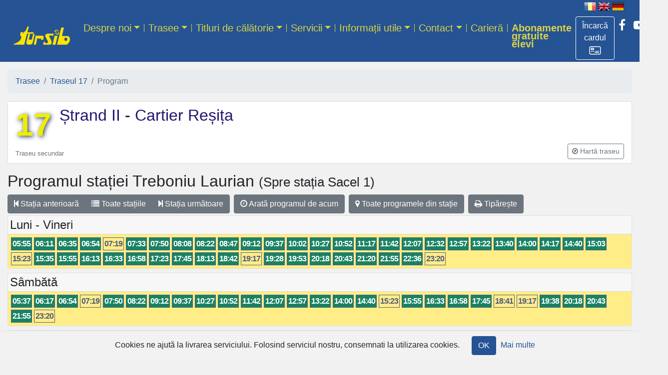

--- FILE ---
content_type: text/html; charset=utf-8
request_url: https://tursib.ro/traseu/17/program?dir=intors&statie=9
body_size: 34320
content:
<!DOCTYPE html>
<html>
<head>
  <title>
    Traseul 17 - 
    Tursib România
</title>  <!-- Google tag (gtag.js) -->
  <script async src="https://www.googletagmanager.com/gtag/js?id=G-P6283LRCV5"></script>
  <script>
      window.dataLayer = window.dataLayer || [];
      function gtag(){dataLayer.push(arguments);}
      gtag('js', new Date());

      gtag('config', 'G-P6283LRCV5');
  </script>
  <meta name="csrf-param" content="authenticity_token" />
<meta name="csrf-token" content="Zqap3k3IEZayKScYrRReXoxCfpq9PaWS36QHperFTOpAeo6p1/tYVkFSzbhQGfR7FuMgghr+dyaTEYGjgXQzNQ==" />
  
  <!-- For all other devices -->
  <link rel="shortcut icon" type="image/x-icon" href="/favicon.png" />
  <meta name="viewport" content="width=device-width, initial-scale=1, shrink-to-fit=no">
  <meta name="theme-color" content="#255393">
  <link rel="stylesheet" media="all" href="/assets/application-a0acbd6b783de5986bb56c24c7e805c253a8bfdd69c2105f488e9d14f472de4c.css" data-turbolinks-track="reload" />
  <link rel='stylesheet' id='wp-block-library-css'  href='https://new.tursib.ro/wp-includes/css/dist/block-library/style.min.css' type='text/css' media='all' />
    <link rel="stylesheet" media="all" href="/traseu/17/style.css" data-turbolinks-track="reload" />
  <script src="/assets/application-f3748e5413be78be2921a65178ae7f04b4f88a4ba1b3a53c23c58aa2d726b461.js" data-turbolinks-track="reload"></script>
</head>
<body>
<div id="header" class="container-fluid">
  <div id="language" class="text-right mr-n1 mr-md-3 d-print-none">
        <img alt="[RO]" title="Românește" src="/assets/flag-ro-h-c8e3a10a0420b7b0fac1e4fabb957a785096555ca8f84813ae1711e4c0adb007.png" />
        <a href="/traseu/17/program?dir=intors&amp;language=en&amp;statie=9"><img mouseover="/assets/flag-en-h-ffed14afc00596abdb426790789f26ede9362e61b137b7ac3745326d1a41297f.png" alt="[EN]" title="English" src="/assets/flag-en-f173d0c16e325ea0cc5fc2dcfc53f382bee8a4702b095a2a9c41f8b91f92e1b4.png" /></a>
        <a href="/traseu/17/program?dir=intors&amp;language=de&amp;statie=9"><img mouseover="/assets/flag-de-h-24127c4ea68ea4ccc298d97b32713c15ffa316039a86d5d7815e8ebfc2bfe56a.png" alt="[DE]" title="Deutsch" src="/assets/flag-de-fc86fe2c1739e87c87865b4f552f4e080ffb0042afbeec1852fb31c9511369f8.png" /></a>
</div>

</div>

<nav class="navbar navbar-expand-md navbar-dark mb-0 pt-md-0 sticky">
  <div class="container-fluid">
    <a class="navbar-brand my-md-3" href="/">
      <img class="my-0" style="width:120;height:40px;" alt="Tursib" src="/assets/tursib-73af61a79e5c0ccbc53b54ba29baf6038fc73ddfa5dea67131296894209e516d.png" />
</a>    <div class="d-flex flex-row order-2 order-md-3">
      <ul class="navbar-nav d-flex flex-row social-links">
        <li class="nav-item">
          <a class="btn btn-outline text-white border-white mt-2" title="Achiziționează titluri de călătorie online" role="button" href="https://portal.tursib.ro">
            <span class="d-inline">Încarcă cardul</span>
            <img class="" style="width:24px;height:24px;" src="/assets/portal-91e831d365d504c11d84874c2b24741ff8923889a31353d55e0678266194d9b6.png" />
          </a>
        </li>
        <li class="nav-item">
          <a class="nav-link px-2 text-white" href="https://www.facebook.com/tursib.ro" title="Tursib pe Facebook">
            <i class="fa fa-facebook"></i>
          </a>
        </li>
        <li class="nav-item">
          <a class="nav-link px-2 text-white" href="https://www.youtube.com/user/tursibro" title="Tursib pe YouTube">
            <i class="fa fa-youtube-play"></i>
          </a>
        </li>
        <li class="nav-item">
          <a class="nav-link px-2 text-white" href="https://www.instagram.com/tursib/" title="Tursib pe Instagram">
            <i class="fa fa-instagram"></i>
          </a>
        </li>
      </ul>
      <button class="navbar-toggler my-1" type="button" data-toggle="collapse" data-target="#navbarCollapse" aria-controls="navbarCollapse" aria-expanded="false" aria-label="Afisare meniu">
        <span class="navbar-toggler-icon"></span>
      </button>
    </div>
      <div id="navbarCollapse" class="collapse navbar-collapse order-3 order-md-2"><ul id="menu-header" class="navbar-nav mr-auto"><li itemscope="itemscope" itemtype="https://www.schema.org/SiteNavigationElement" id="menu-item-56" class="menu-item menu-item-type-post_type menu-item-object-page menu-item-56 dropdown nav-item"><a href="#" data-toggle="dropdown" data-bs-toggle="dropdown" aria-haspopup="true" aria-expanded="false" class="dropdown-toggle nav-link" id="menu-item-dropdown-56">Despre noi</a>
<ul class="dropdown-menu" aria-labelledby="menu-item-dropdown-56" role="menu">
	<li itemscope="itemscope" itemtype="https://www.schema.org/SiteNavigationElement" id="menu-item-732" class="menu-item menu-item-type-post_type menu-item-object-page menu-item-732 nav-item"><a href="/page/despre-noi" class="dropdown-item">Prezentarea societății</a></li>
	<li itemscope="itemscope" itemtype="https://www.schema.org/SiteNavigationElement" id="menu-item-10510" class="menu-item menu-item-type-post_type menu-item-object-page menu-item-10510 nav-item"><a href="/page/flota-tursib" class="dropdown-item">Flota de autobuze</a></li>
	<li itemscope="itemscope" itemtype="https://www.schema.org/SiteNavigationElement" id="menu-item-844" class="menu-item menu-item-type-post_type menu-item-object-page menu-item-844 nav-item"><a href="/page/istoric" class="dropdown-item">Istoric</a></li>
	<li itemscope="itemscope" itemtype="https://www.schema.org/SiteNavigationElement" id="menu-item-833" class="menu-item menu-item-type-post_type menu-item-object-page menu-item-833 nav-item"><a href="/page/organigrama" class="dropdown-item">Organigramă</a></li>
	<li itemscope="itemscope" itemtype="https://www.schema.org/SiteNavigationElement" id="menu-item-843" class="menu-item menu-item-type-post_type menu-item-object-page menu-item-843 nav-item"><a href="/page/firma-inregistrata" class="dropdown-item">Firma înregistrată</a></li>
	<li itemscope="itemscope" itemtype="https://www.schema.org/SiteNavigationElement" id="menu-item-2954" class="menu-item menu-item-type-post_type menu-item-object-page menu-item-2954 nav-item"><a href="/page/parteneri" class="dropdown-item">Parteneri</a></li>
	<li itemscope="itemscope" itemtype="https://www.schema.org/SiteNavigationElement" id="menu-item-3629" class="menu-item menu-item-type-post_type menu-item-object-page menu-item-3629 nav-item"><a href="/page/declaratii-de-avere-si-interese" class="dropdown-item">Declarații de avere și interese</a></li>
</ul>
</li>
<li itemscope="itemscope" itemtype="https://www.schema.org/SiteNavigationElement" id="menu-item-59" class="menu-item menu-item-type-custom menu-item-object-custom menu-item-59 dropdown nav-item"><a href="#" data-toggle="dropdown" data-bs-toggle="dropdown" aria-haspopup="true" aria-expanded="false" class="dropdown-toggle nav-link" id="menu-item-dropdown-59">Trasee</a>
<ul class="dropdown-menu" aria-labelledby="menu-item-dropdown-56" role="menu">
	<li itemscope="itemscope" itemtype="https://www.schema.org/SiteNavigationElement" id="menu-item-1950" class="menu-item menu-item-type-custom menu-item-object-custom menu-item-1950 nav-item"><a href="https://tursib.ro/trasee" class="dropdown-item">Prezentarea fiecărui traseu</a></li>
	<li itemscope="itemscope" itemtype="https://www.schema.org/SiteNavigationElement" id="menu-item-1951" class="menu-item menu-item-type-custom menu-item-object-custom menu-item-1951 nav-item"><a href="https://tursib.ro/statii" class="dropdown-item">Stații</a></li>
	<li itemscope="itemscope" itemtype="https://www.schema.org/SiteNavigationElement" id="menu-item-1952" class="menu-item menu-item-type-custom menu-item-object-custom menu-item-1952 nav-item"><a href="https://tursib.ro/trasee/harta" class="dropdown-item">Harta transportului public Sibiu</a></li>
	<li itemscope="itemscope" itemtype="https://www.schema.org/SiteNavigationElement" id="menu-item-6614" class="menu-item menu-item-type-post_type menu-item-object-page menu-item-6614 nav-item"><a href="/page/tour-planning" class="dropdown-item">Planificare călătorie</a></li>
</ul>
</li>
<li itemscope="itemscope" itemtype="https://www.schema.org/SiteNavigationElement" id="menu-item-67" class="menu-item menu-item-type-post_type menu-item-object-page menu-item-67 dropdown nav-item"><a href="#" data-toggle="dropdown" data-bs-toggle="dropdown" aria-haspopup="true" aria-expanded="false" class="dropdown-toggle nav-link" id="menu-item-dropdown-67">Titluri de călătorie</a>
<ul class="dropdown-menu" aria-labelledby="menu-item-dropdown-56" role="menu">
	<li itemscope="itemscope" itemtype="https://www.schema.org/SiteNavigationElement" id="menu-item-11246" class="menu-item menu-item-type-post_type menu-item-object-page menu-item-11246 nav-item"><a href="/page/harta-zonelor-de-ticketing" class="dropdown-item">Hartă zone ticketing</a></li>
	<li itemscope="itemscope" itemtype="https://www.schema.org/SiteNavigationElement" id="menu-item-768" class="menu-item menu-item-type-post_type menu-item-object-page menu-item-768 nav-item"><a href="/page/tarife" class="dropdown-item">Tarife</a></li>
	<li itemscope="itemscope" itemtype="https://www.schema.org/SiteNavigationElement" id="menu-item-11255" class="menu-item menu-item-type-post_type menu-item-object-page menu-item-11255 nav-item"><a href="/page/tipuri-titluri-calatorie" class="dropdown-item">Tipuri de titluri de călătorie</a></li>
	<li itemscope="itemscope" itemtype="https://www.schema.org/SiteNavigationElement" id="menu-item-1955" class="menu-item menu-item-type-custom menu-item-object-custom menu-item-1955 nav-item"><a href="https://tursib.ro/canale_de_achizitie" class="dropdown-item">Canale de achiziție</a></li>
	<li itemscope="itemscope" itemtype="https://www.schema.org/SiteNavigationElement" id="menu-item-765" class="menu-item menu-item-type-post_type menu-item-object-page menu-item-765 nav-item"><a href="/page/tipuri-titluri-calatorie/cu-pret-intreg/control" class="dropdown-item">Controlul titlurilor de călătorie</a></li>
	<li itemscope="itemscope" itemtype="https://www.schema.org/SiteNavigationElement" id="menu-item-6180" class="menu-item menu-item-type-post_type menu-item-object-page menu-item-6180 nav-item"><a href="/page/abonamente-tursib__trashed/proceduri-carduri" class="dropdown-item">Proceduri de emitere și încărcare/reîncărcare carduri Tursib</a></li>
</ul>
</li>
<li itemscope="itemscope" itemtype="https://www.schema.org/SiteNavigationElement" id="menu-item-78" class="menu-item menu-item-type-post_type menu-item-object-page menu-item-78 dropdown nav-item"><a href="#" data-toggle="dropdown" data-bs-toggle="dropdown" aria-haspopup="true" aria-expanded="false" class="dropdown-toggle nav-link" id="menu-item-dropdown-78">Servicii</a>
<ul class="dropdown-menu" aria-labelledby="menu-item-dropdown-56" role="menu">
	<li itemscope="itemscope" itemtype="https://www.schema.org/SiteNavigationElement" id="menu-item-1947" class="menu-item menu-item-type-post_type menu-item-object-page menu-item-1947 nav-item"><a href="/page/servicii/itp" class="dropdown-item">ITP</a></li>
	<li itemscope="itemscope" itemtype="https://www.schema.org/SiteNavigationElement" id="menu-item-2184" class="menu-item menu-item-type-post_type menu-item-object-page menu-item-2184 nav-item"><a href="/page/servicii/vanzare-bilete" class="dropdown-item">Vânzare bilete în regim de comision</a></li>
	<li itemscope="itemscope" itemtype="https://www.schema.org/SiteNavigationElement" id="menu-item-2080" class="menu-item menu-item-type-post_type menu-item-object-page menu-item-2080 nav-item"><a href="/page/servicii/publicitate" class="dropdown-item">Publicitate pe ecranele din  autobuze</a></li>
</ul>
</li>
<li itemscope="itemscope" itemtype="https://www.schema.org/SiteNavigationElement" id="menu-item-6133" class="menu-item menu-item-type-post_type menu-item-object-page menu-item-6133 dropdown nav-item"><a href="#" data-toggle="dropdown" data-bs-toggle="dropdown" aria-haspopup="true" aria-expanded="false" class="dropdown-toggle nav-link" id="menu-item-dropdown-6133">Informații utile</a>
<ul class="dropdown-menu" aria-labelledby="menu-item-dropdown-56" role="menu">
	<li itemscope="itemscope" itemtype="https://www.schema.org/SiteNavigationElement" id="menu-item-1835" class="menu-item menu-item-type-custom menu-item-object-custom menu-item-1835 nav-item"><a href="https://tursib.ro/news" class="dropdown-item">Comunicate</a></li>
	<li itemscope="itemscope" itemtype="https://www.schema.org/SiteNavigationElement" id="menu-item-6141" class="menu-item menu-item-type-post_type menu-item-object-page menu-item-6141 nav-item"><a href="/page/info/info-turisti" class="dropdown-item">Info Turiști</a></li>
	<li itemscope="itemscope" itemtype="https://www.schema.org/SiteNavigationElement" id="menu-item-6140" class="menu-item menu-item-type-post_type menu-item-object-page menu-item-6140 nav-item"><a href="/page/info/sibiubus" class="dropdown-item">Aplicația mobilă SibiuBus</a></li>
	<li itemscope="itemscope" itemtype="https://www.schema.org/SiteNavigationElement" id="menu-item-6139" class="menu-item menu-item-type-post_type menu-item-object-page menu-item-6139 nav-item"><a href="/page/24pay" class="dropdown-item">24Pay Mobile App</a></li>
	<li itemscope="itemscope" itemtype="https://www.schema.org/SiteNavigationElement" id="menu-item-6134" class="menu-item menu-item-type-post_type menu-item-object-page menu-item-6134 nav-item"><a href="/page/info/incarcare-card-de-pe-site" class="dropdown-item">Încărcare card Tursib de pe site</a></li>
	<li itemscope="itemscope" itemtype="https://www.schema.org/SiteNavigationElement" id="menu-item-6138" class="menu-item menu-item-type-post_type menu-item-object-page menu-item-6138 nav-item"><a href="/page/info/contactless" class="dropdown-item">Aparatele contactless</a></li>
	<li itemscope="itemscope" itemtype="https://www.schema.org/SiteNavigationElement" id="menu-item-6137" class="menu-item menu-item-type-post_type menu-item-object-page menu-item-6137 nav-item"><a href="/page/info/automatele-stradale" class="dropdown-item">Automatele stradale</a></li>
	<li itemscope="itemscope" itemtype="https://www.schema.org/SiteNavigationElement" id="menu-item-6136" class="menu-item menu-item-type-post_type menu-item-object-page menu-item-6136 nav-item"><a href="/page/info/afisajele-electronice-stradale" class="dropdown-item">Afișajele electronice stradale</a></li>
	<li itemscope="itemscope" itemtype="https://www.schema.org/SiteNavigationElement" id="menu-item-6135" class="menu-item menu-item-type-post_type menu-item-object-page menu-item-6135 nav-item"><a href="/page/info/calatoreste-in-siguranta" class="dropdown-item">Călătorește în siguranță</a></li>
	<li itemscope="itemscope" itemtype="https://www.schema.org/SiteNavigationElement" id="menu-item-9218" class="menu-item menu-item-type-post_type menu-item-object-page menu-item-9218 nav-item"><a href="/page/info/obiecte-pierdute" class="dropdown-item">Obiecte pierdute</a></li>
</ul>
</li>
<li itemscope="itemscope" itemtype="https://www.schema.org/SiteNavigationElement" id="menu-item-152" class="menu-item menu-item-type-post_type menu-item-object-page menu-item-152 dropdown nav-item"><a href="#" data-toggle="dropdown" data-bs-toggle="dropdown" aria-haspopup="true" aria-expanded="false" class="dropdown-toggle nav-link" id="menu-item-dropdown-152">Contact</a>
<ul class="dropdown-menu" aria-labelledby="menu-item-dropdown-56" role="menu">
	<li itemscope="itemscope" itemtype="https://www.schema.org/SiteNavigationElement" id="menu-item-1905" class="menu-item menu-item-type-post_type menu-item-object-page menu-item-1905 nav-item"><a href="/page/contact" class="dropdown-item">Contact</a></li>
	<li itemscope="itemscope" itemtype="https://www.schema.org/SiteNavigationElement" id="menu-item-3822" class="menu-item menu-item-type-post_type menu-item-object-page menu-item-3822 nav-item"><a href="/page/contact/audiente" class="dropdown-item">Audiențe</a></li>
	<li itemscope="itemscope" itemtype="https://www.schema.org/SiteNavigationElement" id="menu-item-1906" class="menu-item menu-item-type-custom menu-item-object-custom menu-item-1906 nav-item"><a href="https://tursib.ro/contact" class="dropdown-item">Sugestii și reclamații</a></li>
	<li itemscope="itemscope" itemtype="https://www.schema.org/SiteNavigationElement" id="menu-item-3287" class="menu-item menu-item-type-post_type menu-item-object-page menu-item-3287 nav-item"><a href="/page/chestionar" class="dropdown-item">Chestionar client Tursib</a></li>
</ul>
</li>
<li itemscope="itemscope" itemtype="https://www.schema.org/SiteNavigationElement" id="menu-item-2085" class="menu-item menu-item-type-post_type menu-item-object-page menu-item-2085 nav-item"><a href="/page/posturi-disponibile" class="nav-link">Carieră</a></li>
<li itemscope="itemscope" itemtype="https://www.schema.org/SiteNavigationElement" id="menu-item-12224" class="font-weight-bold menu-item menu-item-type-post_type menu-item-object-page menu-item-12224 nav-item"><a href="/page/abonamente-gratuite-elevi" class="nav-link">Abonamente gratuite elevi</a></li>
</ul></div>
  </div>
</nav>

<main role="main" class="container-fluid">
  
  <nav aria-label="breadcrumb"><ol class="breadcrumb"><li class="breadcrumb-item"><a href="/trasee">Trasee</a></li><li class="breadcrumb-item"><a href="/traseu/17">Traseul 17</a></li><li class="breadcrumb-item active">Program</li></ol></nav>
    
<div class="card mb-3 traseu"><div class="container-fluid"><div class="banner-img"><div class="title clearfix"><h1 title="TRASEUL 17"><a class="number mr-3 float-left" href="/traseu/17">17</a></h1><h2><a href="/traseu/17/program?dir=dus">Ștrand II </a>-<a href="/traseu/17/program?dir=intors"> Cartier Reșița</a></h2><p class="card-text"></p></div><div class="d-flex justify-content-between align-items-center"><small class="text-muted" title="pe care se circulă cu o frecvență de 20 minute la orele vârf">Traseu secundar</small><div class="btn-group mb-2"><a role="button" class="btn btn-sm btn-outline-secondary" title="Arată itinerar traseu pe hartă" href="/traseu/17/itinerar"><i class="fa fa-compass"></i> <span class="d-none d-sm-inline">Hartă traseu</span></a></div></div></div></div></div>


<div class="program traseu-17 dir-1">

  <h2>
    Programul stației <span>Treboniu Laurian</span>
    <span class="to_stop small"> (Spre stația Sacel 1)</span>
</h2>
  <div class="btn-toolbar" role="toolbar" aria-label="Toolbar Statie">
  <div class="btn-group mr-2 me-2 mb-1 stops-group" role="group" aria-label="Statii">
    <a class="btn btn-secondary" type="button" href="/traseu/17/program?dir=intors&amp;statie=8"><i class="fa fa-step-backward"></i> Stația<br class="d-xs-block d-sm-none" /> anterioară</a>
    <a class="btn btn-secondary" type="button" href="/traseu/17"><i class="fa fa-list"></i> Toate<br class="d-xs-block d-sm-none" /> stațiile</a>
      <a class="btn btn-secondary" type="button" href="/traseu/17/program?dir=intors&amp;statie=10"><i class="fa fa-step-forward"></i> Stația<br class="d-xs-block d-sm-none" /> următoare</a>
  </div>
  <div class="btn-group mr-2 me-2 mb-1" role="group" aria-label="Program">
      <a class="btn btn-secondary" type="button" href="/traseu/17/program?dir=intors&amp;from=now&amp;statie=9"><i class="fa fa-clock-o"></i> Arată programul<br class="d-xs-block d-sm-none" /> de acum</a>
  </div>
  <div class="btn-group mr-2 me-2 mb-1" role="group" aria-label="Program">
    <a title="Treboniu Laurian" class="btn btn-secondary" type="button" href="/statii/3221"><i class="fa fa-map-marker"></i> Toate programele<br class="d-xs-block d-sm-none" /> din stație</a>
  </div>
  <div class="btn-group mb-1 print-group" role="group" aria-label="Tiparire">
    <a class="btn btn-secondary" type="button" href="javascript:window.print();"><i class="fa fa-print"></i> Tipărește</a>
  </div>
</div>

        <div class="program card mb-2">
          <div class="card-header p-1"><h4 class="mb-0">Luni - Vineri</h4></div>
            <div id="days-3">
              <div class="card-body plecari t17" data-route_id="17" data-stop_id="3221"><span class="h p0" data-trip_id="17_21000_3_0_3">05:55</span><span class="h p0" data-trip_id="17_21960_3_0_1">06:11</span><span class="h p0" data-trip_id="17_23400_3_0_2">06:35</span><span class="h p0" data-trip_id="17_24540_3_0_3">06:54</span><span class="h p1" data-trip_id="17_25680_3_0_1">07:19</span><span class="h p0" data-trip_id="17_26880_3_0_2">07:33</span><span class="h p0" data-trip_id="17_27900_3_0_3">07:50</span><span class="h p0" data-trip_id="17_28980_3_0_4">08:08</span><span class="h p0" data-trip_id="17_29820_3_0_1">08:22</span><span class="h p0" data-trip_id="17_31320_3_0_2">08:47</span><span class="h p0" data-trip_id="17_32820_3_0_3">09:12</span><span class="h p0" data-trip_id="17_34320_3_0_1">09:37</span><span class="h p0" data-trip_id="17_35820_3_0_2">10:02</span><span class="h p0" data-trip_id="17_37320_3_0_3">10:27</span><span class="h p0" data-trip_id="17_38820_3_0_1">10:52</span><span class="h p0" data-trip_id="17_40320_3_0_2">11:17</span><span class="h p0" data-trip_id="17_41820_3_0_3">11:42</span><span class="h p0" data-trip_id="17_43320_3_0_1">12:07</span><span class="h p0" data-trip_id="17_44820_3_0_2">12:32</span><span class="h p0" data-trip_id="17_46320_3_0_3">12:57</span><span class="h p0" data-trip_id="17_47820_3_0_1">13:22</span><span class="h p0" data-trip_id="17_48900_3_0_2">13:40</span><span class="h p0" data-trip_id="17_50100_3_0_3">14:00</span><span class="h p0" data-trip_id="17_51120_3_0_4">14:17</span><span class="h p0" data-trip_id="17_52500_3_0_1">14:40</span><span class="h p0" data-trip_id="17_53880_3_0_2">15:03</span><span class="h p1" data-trip_id="17_54720_3_0_3">15:23</span><span class="h p0" data-trip_id="17_55800_3_0_4">15:35</span><span class="h p0" data-trip_id="17_57000_3_0_1">15:55</span><span class="h p0" data-trip_id="17_58080_3_0_2">16:13</span><span class="h p0" data-trip_id="17_59280_3_0_3">16:33</span><span class="h p0" data-trip_id="17_60780_3_0_1">16:58</span><span class="h p0" data-trip_id="17_62280_3_0_2">17:23</span><span class="h p0" data-trip_id="17_63600_3_0_3">17:45</span><span class="h p0" data-trip_id="17_65280_3_0_1">18:13</span><span class="h p0" data-trip_id="17_67020_3_0_2">18:42</span><span class="h p1" data-trip_id="17_68760_3_0_3">19:17</span><span class="h p0" data-trip_id="17_69780_3_0_1">19:28</span><span class="h p0" data-trip_id="17_71280_3_0_2">19:53</span><span class="h p0" data-trip_id="17_72780_3_0_3">20:18</span><span class="h p0" data-trip_id="17_74280_3_0_1">20:43</span><span class="h p0" data-trip_id="17_76500_3_0_2">21:20</span><span class="h p0" data-trip_id="17_78600_3_0_1">21:55</span><span class="h p0" data-trip_id="17_81060_3_0_2">22:36</span><span class="h p1" data-trip_id="17_83340_3_0_1">23:20</span></div>
</div></div>        <div class="program card mb-2">
          <div class="card-header p-1"><h4 class="mb-0">Sâmbătă</h4></div>
            <div id="days-4">
              <div class="card-body plecari t17" data-route_id="17" data-stop_id="3221"><span class="h p0" data-trip_id="17_19920_4_0_2">05:37</span><span class="h p0" data-trip_id="17_22320_4_0_1">06:17</span><span class="h p0" data-trip_id="17_24540_4_0_2">06:54</span><span class="h p1" data-trip_id="17_25680_4_0_1">07:19</span><span class="h p0" data-trip_id="17_27900_4_0_2">07:50</span><span class="h p0" data-trip_id="17_29820_4_0_1">08:22</span><span class="h p0" data-trip_id="17_32820_4_0_2">09:12</span><span class="h p0" data-trip_id="17_34320_4_0_1">09:37</span><span class="h p0" data-trip_id="17_37320_4_0_2">10:27</span><span class="h p0" data-trip_id="17_38820_4_0_1">10:52</span><span class="h p0" data-trip_id="17_41820_4_0_2">11:42</span><span class="h p0" data-trip_id="17_43320_4_0_1">12:07</span><span class="h p0" data-trip_id="17_46320_4_0_2">12:57</span><span class="h p0" data-trip_id="17_47820_4_0_1">13:22</span><span class="h p0" data-trip_id="17_50100_4_0_2">14:00</span><span class="h p0" data-trip_id="17_52500_4_0_1">14:40</span><span class="h p1" data-trip_id="17_54720_4_0_2">15:23</span><span class="h p0" data-trip_id="17_57000_4_0_1">15:55</span><span class="h p0" data-trip_id="17_59280_4_0_2">16:33</span><span class="h p0" data-trip_id="17_60780_4_0_1">16:58</span><span class="h p0" data-trip_id="17_63600_4_0_2">17:45</span><span class="h p1" data-trip_id="17_66600_4_0_1">18:41</span><span class="h p1" data-trip_id="17_68760_4_0_2">19:17</span><span class="h p0" data-trip_id="17_70380_4_0_1">19:38</span><span class="h p0" data-trip_id="17_72780_4_0_2">20:18</span><span class="h p0" data-trip_id="17_74280_4_0_1">20:43</span><span class="h p0" data-trip_id="17_78600_4_0_1">21:55</span><span class="h p1" data-trip_id="17_83340_4_0_1">23:20</span></div>
</div></div>        <div class="program card mb-2">
          <div class="card-header p-1"><h4 class="mb-0">Duminică</h4></div>
            <div id="days-5">
              <div class="card-body plecari t17" data-route_id="17" data-stop_id="3221"><span class="h p0" data-trip_id="17_19920_5_0_2">05:37</span><span class="h p0" data-trip_id="17_22320_5_0_1">06:17</span><span class="h p0" data-trip_id="17_24540_5_0_2">06:54</span><span class="h p1" data-trip_id="17_25680_5_0_1">07:19</span><span class="h p0" data-trip_id="17_27900_5_0_2">07:50</span><span class="h p0" data-trip_id="17_29820_5_0_1">08:22</span><span class="h p0" data-trip_id="17_32820_5_0_2">09:12</span><span class="h p0" data-trip_id="17_34320_5_0_1">09:37</span><span class="h p0" data-trip_id="17_37320_5_0_2">10:27</span><span class="h p0" data-trip_id="17_38820_5_0_1">10:52</span><span class="h p0" data-trip_id="17_41820_5_0_2">11:42</span><span class="h p0" data-trip_id="17_43320_5_0_1">12:07</span><span class="h p0" data-trip_id="17_46320_5_0_2">12:57</span><span class="h p0" data-trip_id="17_47820_5_0_1">13:22</span><span class="h p0" data-trip_id="17_50100_5_0_2">14:00</span><span class="h p0" data-trip_id="17_52500_5_0_1">14:40</span><span class="h p1" data-trip_id="17_54720_5_0_2">15:23</span><span class="h p0" data-trip_id="17_57000_5_0_1">15:55</span><span class="h p0" data-trip_id="17_59280_5_0_2">16:33</span><span class="h p0" data-trip_id="17_60780_5_0_1">16:58</span><span class="h p0" data-trip_id="17_63600_5_0_2">17:45</span><span class="h p1" data-trip_id="17_66600_5_0_1">18:41</span><span class="h p1" data-trip_id="17_68760_5_0_2">19:17</span><span class="h p0" data-trip_id="17_70380_5_0_1">19:38</span><span class="h p0" data-trip_id="17_72780_5_0_2">20:18</span><span class="h p0" data-trip_id="17_74280_5_0_1">20:43</span><span class="h p0" data-trip_id="17_78600_5_0_1">21:55</span><span class="h p1" data-trip_id="17_83340_5_0_1">23:20</span></div>
</div></div>

  <div class="info-colors card"><div class="card-body plecari t17"><p><span>La orele marcate cu <span class="h p0"><span style="visibility:hidden">00:00</span></span> se circulă până la STRAND II</span><br /><span>La orele marcate cu <span class="h p1"><span style="visibility:hidden">00:00</span></span> se circulă până la COMPA - STRAND II</span></p></div></div>

  <div class="card border-warning mb-2">
  <div class="card-body" style="color:maroon">
    <i class="fa fa-warning text-warning mr-2 fa-lg"></i>
    <strong>Notă: Respectarea orelor de trecere poate fi influențată de condițiile de trafic.</strong>
  </div>
</div>

  <p>Ultima actualizare a programului: 11 Jan 2026</p>


</div>
</main>

<footer class="footer pb-2">
  <a class="mx-4 my-2 float-right" href="/page/dizabilitati"><img src="/assets/dizabilitati_comatex-f683810dfa07214dacd2a704d5e9ecfbe6092b31ff4c7c1c5793a4cb72440523.png" /></a>
  <ul id="menu-footer" class="list-inline mb-0 py-4 px-3"><li id="menu-item-1882" class="menu-item menu-item-type-post_type menu-item-object-page menu-item-1882"><a href="/page/despre-noi/politica">Regulamente și politici</a></li>
<li id="menu-item-10103" class="menu-item menu-item-type-post_type menu-item-object-page menu-item-10103"><a href="/page/guvernanta-corporativa">Guvernanța corporativă</a></li>
<li id="menu-item-1884" class="menu-item menu-item-type-post_type menu-item-object-page menu-item-1884"><a href="/page/drepturi">Drepturile si obligațiile călătorilor</a></li>
<li id="menu-item-1864" class="menu-item menu-item-type-post_type menu-item-object-page menu-item-1864"><a href="/page/legislatie">Legislație</a></li>
<li id="menu-item-1862" class="menu-item menu-item-type-post_type menu-item-object-page menu-item-1862"><a href="/page/achizitii">Achiziții publice</a></li>
<li id="menu-item-4579" class="menu-item menu-item-type-post_type menu-item-object-page menu-item-4579"><a href="/page/informatii-de-interes-public">Informații de interes public</a></li>
<li id="menu-item-11107" class="menu-item menu-item-type-post_type menu-item-object-page menu-item-11107"><a href="/page/buletin-informativ">Buletin informativ</a></li>
</ul>
  <div class="container-fluid">
    <div class="row">
      <div class="col-xs-12 col-md-4 footer-copyright text-center text-sm-left">
        <span>Tursib S.A. — Sibiu România</span>
      </div>
      <div class="col-xs-12 col-md-8 text-truncate">
        <div class="bottom-menu d-print-none text-center text-sm-right ">
          <div class="menu-privacy-menu-container"><ul id="menu-privacy-menu" class="list-inline"><li id="menu-item-616" class="list-inline-item menu-item menu-item-type-post_type menu-item-object-page menu-item-616"><a href="/page/terms">Termeni și Condiții</a></li>
<li id="menu-item-615" class="list-inline-item menu-item menu-item-type-post_type menu-item-object-page menu-item-privacy-policy menu-item-615"><a href="/page/privacy_policy">Politică de confidențialitate</a></li>
<li id="menu-item-614" class="list-inline-item menu-item menu-item-type-post_type menu-item-object-page menu-item-614"><a href="/page/cookies">Politica Cookie</a></li>
</ul></div>
        </div>
      </div>
      <div class="col-xs-12 col-md-8 footer-about text-truncate text-center text-sm-left">
        <ul id="menu-partners" class="list-inline mb-0">
          <li class="list-inline-item menu-item menu-item-type-custom menu-item-object-custom">
            <a title="Primăria Sibiu" href="https://www.sibiu.ro"><img src="/assets/primaria-sibiu-91d203fa8ea0547d5b2b83607f1e84b6ec55b7a3f1d7d3ca02cf04a57592eb93.png" /></a>
</li>          <li class="list-inline-item menu-item menu-item-type-custom menu-item-object-custom">
            <a title="Urbana Sibiu" href="https://www.urbanasibiu.ro"><img src="/assets/urbana-242a16750ad817032972c0b6ec9a5ed1d5a2153592828ecd6b891af6b84544a7.png" /></a>
</li>          <br class="d-block d-sm-none">
          <li class="list-inline-item menu-item menu-item-type-custom menu-item-object-custom">
            <a title="Apa-Canal S.A." href="https://www.apacansb.ro/"><img src="/assets/apa-canal-a5a20d0a0fff50ad913fad95a38f904d124a83ac64fb374b23ae7483c6dc53d1.png" /></a>
</li>          <li class="list-inline-item menu-item menu-item-type-custom menu-item-object-custom">
            <a title="Piețe Sibiu" href="https://pietesibiu.ro/"><img src="/assets/piete-sibiu-64da7034282e538fc46c5fa2d5f500a37ef1ee0e0004886ec5d3c86b889c1e51.png" /></a>
</li>        </ul>
      </div>
      <div class="col-xs-12 col-md-4 footer-about text-truncate">
        <div class="text-right">
          <span>Web-design: </span><a title="True Soft" href="https://truesoft.ro">True Soft</a>        </div>
      </div>
    </div>
  </div>
</footer>

    <div class="cookies-eu js-cookies-eu" >
      <span class="cookies-eu-content-holder">Cookies ne ajută la livrarea serviciului. Folosind serviciul nostru, consemnati la utilizarea cookies.</span>
      <span class="cookies-eu-button-holder">
      <button class="cookies-eu-ok js-cookies-eu-ok"> OK </button>
        <a href="/page/cookies" class="cookies-eu-link" target=""> Mai multe </a>
      </span>
    </div>


    <div id="loginDialog" class="modal fade" role="dialog" tabindex="-1">
      <div class="modal-dialog">
        <div class="modal-content">
          <div class="modal-header">
            <h5 class="modal-title">Log in</h5>
            <button type="button" class="close" data-dismiss="modal" aria-label="Close">
              <span aria-hidden="true">&times;</span>
            </button>
          </div>
          <div class="modal-body">
            <form class="ts-form" action="/auth/identity/callback?language=ro" accept-charset="UTF-8" method="post"><input name="utf8" type="hidden" value="&#x2713;" /><input type="hidden" name="authenticity_token" value="/UdT2h39r+MU62ZDAtdj6JbkZ8CppeAMmffnDXSJSMiAiflJR663R7cEy3XaVQIAJT9zeZ/x7ILUZbSyPAToiA==" />
    <div class="form-row">
        <div class="col-md-12">
            <label for="email">Email</label>
            <input type="email" name="email" id="email" class="form-control" aria-describedby="emailHelpBlock" required="required" />
            <small id="emailHelpBlock" class="form-text text-muted">E-mail-ul folosit pentru cont</small>
</div>        <div class="col-md-12">
            <label for="password">Parola</label>
            <input type="password" name="password" id="password" class="form-control" aria-describedby="passwordHelpBlock" required="required" />
            <small id="passwordHelpBlock" class="form-text text-muted">Scrieți parola doar dacă ați setat una. Altfel, folosiți o opțiune de mai jos.</small>
</div></div>    <div class="row">
        <div class="col-sm-12 text-center">
            <input type="submit" name="commit" value="Login" class="btn btn-primary w-50 my-2" data-disable-with="Login" />
</div></div></form>
<div class="row">
    <div class="col text-center">
        <h4>sau</h4>
</div></div>
<div class="auth">
    <a id="facebook_sign_in" class="btn btn-block" href="/auth/facebook">
        <i class="fa fa-facebook-square fa-2x align-middle"></i>
        <span class="align-middle">Continuă cu Facebook</span>
</a></div>
<div class="row">
    <div class="col-sm-8 text-center text-sm-left">
</div></div>
          </div>
        </div>
      </div>
    </div>
</body>
</html>


--- FILE ---
content_type: text/css; charset=utf-8
request_url: https://tursib.ro/traseu/17/style.css
body_size: 749
content:
table.statii th {
  background-color: #188363;
  color: ;
}

table.statii tr td {
  background-color: #f3f9f7;
}
table.statii tr:nth-of-type(2n+1) td {
  background-color: #8cc1b1;
}
.table.statii .stop-row.even {
    background-color: #8cc1b1;
}
.table.statii .stop-row.odd {
    background-color: #f3f9f7;
}
.plecari.t17 .h.p0, .plecari .t17.p0 {background-color: #188363;color: #ffffff;}.trasee.with-border [data-route_id=&quot;&quot;] .card.traseu {border-color: #188363;}
